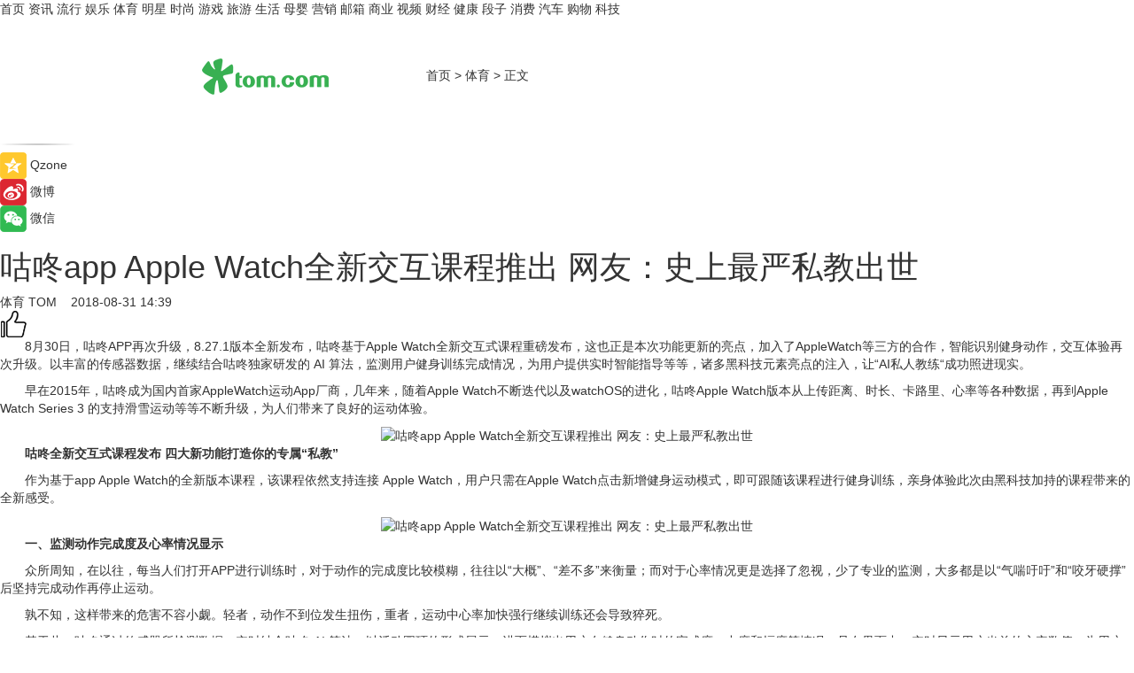

--- FILE ---
content_type: text/html
request_url: https://sports.tom.com/201808/4044549129.html
body_size: 12715
content:
<!DOCTYPE html>
<html xmlns="http://www.w3.org/1999/xhtml"  lang="zh-CN" >

<!-- openCMs sreach -->
<head>
    <meta http-equiv="Content-Type" content="text/html; charset=UTF-8">
	<meta name="viewport" content="width=device-width, initial-scale=1.0">
    <meta http-equiv="X-UA-Compatible" content="IE=edge,chrome=1" >
	<meta name="referrer" content="unsafe-url" />
	<meta name="robots" content="index, follow">
   
    <title>咕咚app Apple Watch全新交互课程推出 网友：史上最严私教出世_TOM体育</title><meta name="Description" content="8月30日，咕咚APP再次升级，8.27.1版本全新发布，咕咚基于Apple Watch全新交互式课程重磅发布，这也正是本次功能更新的亮点，加入了Apple Watch等三方的合作，智能识别健身动作，交互体验再次升级。以丰富的传感器数据，继续结合咕咚独家研发的 AI 算法，监测用户健身训练完成情况，为用户提供实时智能指导等等，诸多黑科技元素亮点的注入，让“AI私人教练“成功照进现实。">
        <meta name="keywords" content="咕咚 交互课程 私教">
        <meta name="Imageurl" content="http://imgs.tom.com/whyz/201808/THUMBNAIL8BD832697EBB4ECC.jpg">
        <meta property="og:type" content="article"/>
        <meta property="og:title" content="咕咚app Apple Watch全新交互课程推出 网友：史上最严私教出世"/>
        <meta property="og:description" content="8月30日，咕咚APP再次升级，8.27.1版本全新发布，咕咚基于Apple Watch全新交互式课程重磅发布，这也正是本次功能更新的亮点，加入了Apple Watch等三方的合作，智能识别健身动作，交互体验再次升级。以丰富的传感器数据，继续结合咕咚独家研发的 AI 算法，监测用户健身训练完成情况，为用户提供实时智能指导等等，诸多黑科技元素亮点的注入，让“AI私人教练“成功照进现实。"/>
        <meta property="og:image" content="http://imgs.tom.com/whyz/201808/THUMBNAIL8BD832697EBB4ECC.jpg"/>
        <meta property="og:url" content="https://sports.tom.com/201808/4044549129.html"/>
        <meta property="og:release_date" content="2018-08-31 14:39"/>
    <meta name="applicable-device" content="pc,mobile">
	<link rel="canonical" href="https://sports.tom.com/201808/4044549129.html"/>
    <!--加载图标-->
	   	 <link href="https://www.tom.com/system/modules/my.opencms.news/resources/tom/bootstrap/css/bootstrap.min.css" rel="stylesheet" type="text/css">
   	  <link href="//www.tom.com/system/modules/my.opencms.news/resources/pc/css/newcontent_auto3.css?v=4" rel="stylesheet" type="text/css">
   
	
</head>
<body>
<input  type="hidden"  value ="0" id="sltop"/>
<input  type="hidden"  value ="1054" id="jsonid"/>
<input  type="hidden"  value="/sports/" id="category">
<div class="index_nav">
   <div class="index_nav_child">
<div class="index_nav_left">
<a href="//www.tom.com" title="TOM首页" id="shouye">首页</a>
<a href="//news.tom.com" title="TOM资讯" id="news">资讯</a>
<a href="//popular.tom.com" title="TOM流行" id="popular">流行</a>
<a href="//ent.tom.com" title="TOM娱乐" id="ent" >娱乐</a>
<a href="//sports.tom.com" title="TOM体育" id="sports">体育</a>
<a href="//star.tom.com" title="TOM明星" id="gossip">明星</a>
<a href="//fashion.tom.com" title="TOM时尚" id="fashion">时尚</a>
<a href="//game.tom.cn" title="TOM游戏" target="_blank" id="game">游戏</a>
<a href="//travel.tom.com" id="travel" title="TOM旅游">旅游</a>
<a href="//life.tom.com" title="TOM生活" id="life">生活</a>
<a href="//baby.tom.com" title="TOM母婴" id="baby">母婴</a>
<a href="//marketing.tom.com" title="TOM营销" id="marketing">营销</a>
<a href="//vip.tom.com" title="TOM邮箱" id="mail" target="_blank">邮箱</a>
<a href="//biz.tom.com" id="biz" title="TOM商业">商业</a>
<a href="//v.tom.com" id="tv" target="_blank" title="TOM视频">视频</a>
<a href="//finance.tom.com" id="finance" title="TOM财经">财经</a>
<a href="//health.tom.com" id="health" title="TOM健康">健康</a>
<a href="//joke.tom.com" id="joke" title="TOM段子">段子</a>
<a href="//xiaofei.tom.com" title="TOM消费" id="xiaofei">消费</a>
<a href="//car.tom.com" title="TOM汽车" id="car">汽车</a>
<a href="//www.ule.com" title="TOM购物" target="_blank">购物</a>
<a href="//tech.tom.com" title="TOM科技" id="tech">科技</a>
</div>
</div>
</div>
<div class="content_nav" id="content_nav">
    <div class="content_nav_box">
        <!--二维码-->
        <div id="qrcode" style="width:200px;height:200px;position:fixed;left:50%;top:50%; display:none;margin-left:-100px;margin-top:-100px;">aaa</div>
        <a class="back_arrow" id="back_arrow" href="javascript:history.back(-1)"><img src="https://www.tom.com/system/modules/my.opencms.news/resources/pc/pic/back_arow.png" alt></a>
        <a class="back_hot" id="back_hot" href="javascript:history.back(-1)"><img src="https://www.tom.com/system/modules/my.opencms.news/resources/pc/pic/tom_back.png" alt></a>
        <span class="tom_pc_logo"  href="https://www.tom.com"><img src="https://www.tom.com/system/modules/my.opencms.news/resources/pc/pic/tom_pc_logo.png" alt="logo"></span>
        <span class="tom_com_logo"><a href="https://www.tom.com/index2.html"> <img src="https://www.tom.com/system/modules/my.opencms.news/resources/tom/tomLogo1.png" alt="logo" ></a></span>
        <img class="tom_share" data-toggle="modal" data-target=".bs-example-modal-lg" src="//www.tom.com/system/modules/my.opencms.news/resources/pc/pic/tom_share.png" style="display: none;" alt>
		<a class="nav_left01" href="https://www.tom.com" title="网站首页" target="_blank">首页</a>
		<span class="nav_left01">&gt</span>
        <a class="nav_left01" href="https://sports.tom.com" title="TOM体育" target="_blank">体育</a>
        <span class="nav_left01">&gt</span>
        <span class="nav_left01">正文</span>
        <span class="share_btn" name="sharebtn"  id="sharebtn" onclick="shareopen()"><img src="//www.tom.com/system/modules/my.opencms.news/resources/pc/pic/share_btn.png" alt></span>
        <div class="right_search_box" style="display:none;">
            <input value="">
            <span class="search_box_btn"><img src="//www.tom.com/system/modules/my.opencms.news/resources/pc/pic/search_btn_icon.png" alt></span>
        </div>
    </div>
</div>
<div class="wxAlert" style="display:none;z-index:9999;padding: 15px;border-radius: 3px; width:240px;height:67px;background:rgba(19,23,31,0.8);position:fixed;top:50%;left:50%;margin-top:-33.5px;margin-left:-120px;font-size:13px;color:#fff;">
    <img style="width:10px;height:9.5px;position:absolute;top:5px;right:5px;" src="https://www.tom.com/system/modules/my.opencms.news/resources/pc/pic/wx_close.png" alt>
    点击下方菜单栏  “ <img src="https://www.tom.com/system/modules/my.opencms.news/resources/shareios3.png" class="sharicoimg"  style="width: 27px; height: 27px;vertical-align: middle;" alt> ” 选择 “分享”， 把好文章分享出去!
</div>


<!-- 微信提示 -->
<div class="modal fade " id="wxmyModal" tabindex="-1" role="dialog" aria-labelledby="wxmyModalLabel" aria-hidden="true" >
    <div class="modal-dialog" >
        <img src="https://www.tom.com/system/modules/my.opencms.news/resources/shareios2.png" style="right: 0; float: right; width: 94px;margin-top:30px; margin-right:18px" alt>

        <div class="modal-content amodal-content" style="top: 250px; border:0px; width: 240px;height: 86px;left: 50%; margin-top: -33.5px;margin-left: -120px;font-size: 15px;color: rgb(255, 255, 255);background:rgba(19,23,31,0.8);padding: 4px;box-sizing: content-box;" >
            <button type="button" class="close closea" data-dismiss="modal" aria-hidden="true"  style="color: #fff;font-weight: normal; opacity: 1;">
                &times;
            </button>

            <div class="modal-body" style="padding-top:25px; text-align: center;">
                请点击右上角选择分享，把好文章分享出去
            </div>

        </div>
    </div>
</div>
<!--分享模态框-->
<div class="modal tomShare_modal fade bs-example-modal-lg tomShare_modalbs" tabindex="-1" role="dialog" aria-labelledby="myLargeModalLabel">
    <div style="margin:0;" class="modal-dialog modal-lg" role="document">
        <div class="modal-content">
            <div style="font-size:12px;" class="row text-center tomShare_modalbshe">
                <div data-dismiss="modal" class="col-xs-3"  id="pyq">
                    <img src="https://www.tom.com/system/modules/my.opencms.news/resources/pc/pic/tom_pyq.png" alt>
                    <div style="margin-top: 6px;" class="row">
                        <div class="col-xs-12">朋友圈</div>
                    </div>
                </div>
                <div data-dismiss="modal" class="col-xs-3"  id="wx">
                    <img  src="https://www.tom.com/system/modules/my.opencms.news/resources/pc/pic/tom_wechat.png" alt>
                    <div style="margin-top: 6px;" class="row">
                        <div class="col-xs-12">微信好友</div>
                    </div>
                </div>
                <div data-dismiss="modal" class="col-xs-3" id="qzone" onclick="shareToQzone()">
                    <img  src="//www.tom.com/system/modules/my.opencms.news/resources/pc/pic/tom_space.png" alt >
                    <div style="margin-top: 6px;" class="row">
                        <div class="col-xs-12">QQ空间</div>
                    </div>
                </div>
                <div data-dismiss="modal" class="col-xs-3" id="qq" onclick="shareToQQ()">
                    <img  src="https://www.tom.com/system/modules/my.opencms.news/resources/pc/pic/tom_qq1.png" alt>
                    <div style="margin-top: 6px;" class="row">
                        <div class="col-xs-12">QQ</div>
                    </div>
                </div>
            </div>
            <div style="" class="row">
                <div data-dismiss="modal" style="" class="col-xs-12 text-center tomShare_modalfb">
                    取消
                </div>
            </div>
        </div>
    </div>
</div>
<!--文章内容部分-->
<div class="content_body_box">
    <div class="content_body_left" id="content_body_left">
        <div class="scan_box">
            <div class="scan_box_text"></div>
            <div class="scan_box_img" id="scan_box_img"></div>
        </div>
        <div class="left_line"><img src="https://www.tom.com/system/modules/my.opencms.news/resources/pc/pic/left_line.png" alt></div>
        <div class="kongjian_share">
            <span class="kongjian_share_img"><img src="https://www.tom.com/system/modules/my.opencms.news/resources/pc/pic/kongjian_share.png" alt></span>
            <span class="kongjian_share_text">Qzone</span>
        </div>
        <div class="weibo_share">
            <span class="weibo_share_img"><img src="https://www.tom.com/system/modules/my.opencms.news/resources/pc/pic/weibo_share.png" alt></span>
            <span class="weibo_share_text">微博</span>
        </div>
        <div class="weixin_share">
            <span class="weixin_share_img"><img src="https://www.tom.com/system/modules/my.opencms.news/resources/pc/pic/weixin_share.png" alt></span>
            <span class="weixin_share_text">微信</span>
            <span class="weixin_share_scan" id="weixin_share_scan">
				</span>
        </div>
    </div>
    <div class="content_body_center" id="content_body_center">
        <div class="content_news_box">
            <h1 class="news_box_title news_box_title1">咕咚app Apple Watch全新交互课程推出 网友：史上最严私教出世</h1>

                <!-- 写下想法弹出框 -->
                <div id="alert_share" style="display:none;border-color:rgba(66,66,66,0.1);background-color:#fff;box-shadow: 4px 7px 9px -8px rgb(66,66,66);color:#000000;" class="alert alert-success alert-dismissable fade in">
                    <button style="top: -13px;right: -26px;outline: 0;" type="button" class="close" aria-hidden="true">
                        &times;
                    </button>
                    <img style="width:14px;height:14px;" src="https://www.tom.com/system/modules/my.opencms.news/resources/pc/pic/tom_check.png" alt >
                    <strong>为推荐给更多人</strong>
                    <strong data-toggle="modal"  class="setdata" data-target=".bs-example-modal-lg" style="color:#31ba52;" >分享写下你的想法></strong>
                </div>
				
				  
				<div class="news_box_inforlinre">
				<div class="news_box_inforlinreab"></div>
                <div class="news_box_infor">
				<span class="formtag">体育</span>
				 <span class="infor_from infor_froma">

								<a class="infor_from_a" href="/sourcelink.html?linkfrom=http://www.tom.com"  target="_blank"            rel="nofollow">
											TOM  &nbsp;&nbsp;</a>
									</span>
						<span class="infor_time">
							2018-08-31 14:39</span>
                   
                    <!--点赞新样式-->
                     	<div class="tom_fabulous tom_fabulousa">
                        <div class="tom_fabulousdiv" id="m_like">
                            <img class="tom_fabulousimg" src="https://www.tom.com/system/modules/my.opencms.news/resources/tom/phone_noclick.png" alt ><span class="tom_fabulousspan" id="num"></span>
                        </div>

                    </div>
                </div>
                <div class="news_box_text">
                    <html>
 <head></head>
 <body>
  <p style="text-indent: 2em;">8月30日，咕咚APP再次升级，8.27.1版本全新发布，咕咚基于Apple Watch全新交互式课程重磅发布，这也正是本次功能更新的亮点，加入了AppleWatch等三方的合作，智能识别健身动作，交互体验再次升级。以丰富的传感器数据，继续结合咕咚独家研发的 AI 算法，监测用户健身训练完成情况，为用户提供实时智能指导等等，诸多黑科技元素亮点的注入，让“AI私人教练“成功照进现实。</p> 
  <p style="text-indent: 2em;">早在2015年，咕咚成为国内首家AppleWatch运动App厂商，几年来，随着Apple Watch不断迭代以及watchOS的进化，咕咚Apple Watch版本从上传距离、时长、卡路里、心率等各种数据，再到Apple Watch Series 3 的支持滑雪运动等等不断升级，为人们带来了良好的运动体验。</p> 
  <center>
   <img src="https://www.jingyannet.com/d/file/kj/yw/2018-08-30/65410d1b55ebd8e41e3502a931827df2.jpg" alt="咕咚app Apple Watch全新交互课程推出 网友：史上最严私教出世">
  </center> 
  <p style="text-indent: 2em;"><strong>咕咚全新交互式课程发布 四大新功能打造你的专属“私教”</strong></p> 
  <p style="text-indent: 2em;">作为基于app Apple Watch的全新版本课程，该课程依然支持连接 Apple Watch，用户只需在Apple Watch点击新增健身运动模式，即可跟随该课程进行健身训练，亲身体验此次由黑科技加持的课程带来的全新感受。</p> 
  <center>
   <img src="https://www.jingyannet.com/d/file/kj/yw/2018-08-30/ce4307032ce336d2c663cea5dfad5ed5.png" alt="咕咚app Apple Watch全新交互课程推出 网友：史上最严私教出世">
  </center> 
  <p style="text-indent: 2em;"><strong>一、监测动作完成度及心率情况显示</strong></p> 
  <p style="text-indent: 2em;">众所周知，在以往，每当人们打开APP进行训练时，对于动作的完成度比较模糊，往往以“大概”、“差不多”来衡量；而对于心率情况更是选择了忽视，少了专业的监测，大多都是以“气喘吁吁”和“咬牙硬撑”后坚持完成动作再停止运动。</p> 
  <p style="text-indent: 2em;">孰不知，这样带来的危害不容小觑。轻者，动作不到位发生扭伤，重者，运动中心率加快强行继续训练还会导致猝死。</p> 
  <p style="text-indent: 2em;">基于此，咕咚通过传感器所检测数据，实时结合咕咚 AI 算法，以活动圆环的形式展示，进而模拟出用户在健身动作时的完成度、力度和幅度等情况，且在界面中，实时显示用户当前的心率数值，为用户继续运动健身提供了标准性、安全性的参考。</p> 
  <p style="text-indent: 2em;"><strong>二、动作不标准及心率预警提醒</strong></p> 
  <p style="text-indent: 2em;">并且，在运动过程中，AI会实时监测用户每一个动作，及时出现预警。譬如，当动作不标准时，动作圆环进度不会走满，并且计数的数字也不会有增加，如果用户动作出现连续不标准的情况时，圆环中则会出现红色闪烁提示。</p> 
  <p style="text-indent: 2em;">此外，该版本还增加了心率警示提示。即根据不同用户设定的不同的心率警示值，当用户心率超过警示值后，心率会出现红色的警示标志，大大避免了运动中由于心率原因导致的意外发生。</p> 
  <center>
   <img src="https://www.jingyannet.com/d/file/kj/yw/2018-08-30/c92ad4dc9fc2c022070f09102b9c7fc2.png" alt="咕咚app Apple Watch全新交互课程推出 网友：史上最严私教出世">
  </center> 
  <p style="text-indent: 2em;"><strong>三、动作训练中语音指导，无微不至堪称随身“私教”</strong></p> 
  <p style="text-indent: 2em;">和传统意义上的语音指导不同，咕咚Apple Watch全新交互式课程是根据用户动作完成情况、频率和心率变化等，提示用户动作注意要点、以及频率是否需要加快、或者根据心率的变化建议用户放慢动作。</p> 
  <p style="text-indent: 2em;">譬如，当用户心率显示较快时，语音则会提醒用户放慢动作或者暂停休息等，“AI私人教练”的实时提醒，让运动更高效、更安全。</p> 
  <center>
   <img src="https://www.jingyannet.com/d/file/kj/yw/2018-08-30/ad1c400ca2e4b5b4548842b9305410b6.png" alt="咕咚app Apple Watch全新交互课程推出 网友：史上最严私教出世">
  </center> 
  <p style="text-indent: 2em;"><strong>四、运动成果即时呈现，让运动看得见</strong></p> 
  <p style="text-indent: 2em;">令人欣喜的是，在训练中， Apple Watch 上会直接展示当前训练的动作名称、目标，以及用户当前动作的完成数和心率等；且在运动完成后，系统还会直接生成一条训练记录，出现在 APP中。</p> 
  <p style="text-indent: 2em;">在这条训练记录中，会显示用户的完成的数据情况，每个动作的目标完成比例、用户在健身训练时的完成情况等等，用户可通过这些记录，结合训练中的语音反馈，了解运动过程中的详细情况，让运动成果看得见。</p> 
  <p style="text-indent: 2em;">值得一提的是，作为业内第一个可记录健身运动的App，咕咚一举打破了市场上对健身记录的空白。让健身和跑步，走路，骑车运动等等一样被记录下来，对用户在日常健身中有着极其重要的参考意义。</p> 
  <center>
   <img src="https://www.jingyannet.com/d/file/kj/yw/2018-08-30/06d4c13fe804d61452d7981987070686.jpg" alt="咕咚app Apple Watch全新交互课程推出 网友：史上最严私教出世">
  </center> 
  <p style="text-indent: 2em;"><strong>独家全新交互式课程推出 咕咚或将再掀行业风潮</strong></p> 
  <p style="text-indent: 2em;">除此以外，作为业内首家“私教”式的全新交互式课程，咕咚此举对用户、对企业乃至整个行业都有着巨大的影响。</p> 
  <p style="text-indent: 2em;">用户方面，咕咚开辟了运动健身新局面，让健身基于科学出发，延续了千人千面课程的同时，利用大数据和智能，让健身回归本质，为用户倾心打造的“私人教练”更使用户高效、标准、安全地完成健身训练。</p> 
  <p style="text-indent: 2em;">企业方面，咕咚以健康为本，以用户为中心，在如何让运动数据更人性化、科学化地服务于运动健身，如何更好打造产品服务于用户的战略思路等，为企业提供了良好的借鉴意义。</p> 
  <p style="text-indent: 2em;">行业方面，在国外，优秀运动员的设备以及应用已相当先进，尤其是其围绕软硬件的解决方案已成为行业中国家的核心竞争力，譬如NBA和NFL是最好的数据应用证明。</p> 
  <p style="text-indent: 2em;">而在国内，互联网体育头部品牌咕咚针对运动健身个性化、智能化等等设想的实现，对整个行业以至我国体育运动业等等都有着不可忽视的参考意义。</p> 
  <p style="text-indent: 2em;">可以预见的是，如2015年咕咚成为国内首家AppleWatch的运动App厂商，继而引发各玩家频频入局一样，此次，咕咚或将再次掀起行业风潮，引领行业走向新的发展方向。</p> 
  <p style="text-indent: 2em;">挑战不息 创新不止 将运动数据服务进行到底</p> 
  <p style="text-indent: 2em;">实际上，从近几年来咕咚的动作来看，在这方面从未停止。</p> 
  <p style="text-indent: 2em;">从智能引擎到智能跑步鞋，从千人千面的智能课程推荐到集社交、智能私教等于一体的跑步机，从数月推出一款到一个月两款科技产品的诞生，短短几年，咕咚以不间断推出的黑科技使其俨然成为了行业风向标，也让每一次黑科技问世都备受瞩目，引领着行业踏上一个又一个台阶。</p> 
  <p style="text-indent: 2em;">而这其中，不容忽略的是，每一项创新势必伴随着每一个挑战的突破。自然地，每一项黑科技诞生的背后，咕咚同样经历了大小不同程度的挑战。</p> 
  <p style="text-indent: 2em;">此次也不例外，全新交互式课程虽然拥有健身记录，智能指导，心率监测等等诸多优点，但对于因传感器佩戴部位限制，下肢动作监测以及部分健身动作复杂性等原因，所导致的监测准确率误差，还是给咕咚的AI 算法带来了挑战。</p> 
  <p style="text-indent: 2em;">“挑战不息，创新不止。遇到挑战对我们来说是好事，它更能激发团队潜力，以更好的利用数据为运动健身服务。”咕咚研发团队负责人信心满满表示。</p> 
  <p style="text-indent: 2em;">随着运动数据服务如滚雪球般的快速发展之际，咕咚将在体育运动健康领域继续发力，不断挖掘运动大数据潜力，结合独家研发的AI算法，将运动数据服务进行到底。</p> 
  <p style="text-indent: 2em;">可以肯定的是，未来咕咚将会继续为广大用户带来更多惊喜体验，至于有哪些，让我们拭目以待。</p> 
  <p style="text-indent: 2em;">&nbsp;</p>
 </body>
</html><!--增加原创提示-->
					<span id="adright" style="color: #ffffff;display:none">0</span>
                </div>
				</div>
				<div class="news_box_banner_pc1" style="margin-top: 10px;margin-bottom: 20px;">
					<a class="a_img_border" href="//game.tom.com?pop=1"  rel="nofollow"  ><img src="https://www.tom.com/system/modules/my.opencms.news/resources/pc/pic/banner/tem_pc1.jpg" alt/>
					<div class="guanggao">
						广告
					</div>
					</a>
				</div>
				
                <div class="news_box_operation">
				  <div class="news_box_report news_box_reporta"><a href="https://www.tom.com/partner/jubao.html" target="_blank" rel="nofollow">举报</a></div>
					 	<span class="infor_author">责任编辑：
							WY-BD</span>
                  
                    <div style="margin-top: 50px;text-align: center;">
                        <div style="display: inline-block;" id="pc_like">
                            <img src="https://www.tom.com/system/modules/my.opencms.news/resources/pc/pic/pc_noclick.png"   alt >
                            <p style="margin-top: 10px;" id="num"></p>
                        </div>
                    </div>
                </div>
				  <div class="news_box_operation_mhead" >
				  
				  </div>
                <div class="news_box_operation_m" style="text-align:right;font-size:13px;color:#666666;margin-bottom:20px;">
                    责任编辑：
                    WY-BD<!--<div style="margin-top: 40px;text-align: center;">
                        <div style="display: inline-block; border: 1px solid #c5c5c5; border-radius: 51px; padding: 5px; min-width: 134px; font-size: 16px; cursor: pointer; color: #4f5054;" id="m_like">
                            <img style="vertical-align: middle;width: 20px;" src="//www.tom.com/system/modules/my.opencms.news/resources/tom/phone_noclick.png"><span style="margin-top: 10px;vertical-align: middle;padding-left: 5px;" id="num">赞</span>
                        </div>

                    </div>-->

                </div>
            <!-- app分享-->
            <div class="news_box_share" id="news_box_share">
                <div id="sharetxt" class="share_title" >
                    <span>————</span>&nbsp;&nbsp;&nbsp;&nbsp;分享到&nbsp;&nbsp;&nbsp;&nbsp;<span>————</span>
                </div>
                <div id="sharebtn4" class="contect_share">
                    <div class="share_platform">
                        <div class="share_weixin"><a id="wx" onclick="shareToWx()">
                            <div><img src="https://www.tom.com/system/modules/my.opencms.news/resources/pc/pic/weixin3.png"></div>
                            <div class="share_text">微信好友</div>
                        </a>
                        </div>
                        <div class="share_quan"><a id="pyq" onclick="shareToWxpyq()">
                            <div><img src="https://www.tom.com/system/modules/my.opencms.news/resources/pc/pic/quan3.png"></div>
                            <div class="share_text">朋友圈</div>
                        </a>
                        </div>
                        <div class="share_qq"><a id="qq" onclick="shareToQQ()">
                            <div><img src="https://www.tom.com/system/modules/my.opencms.news/resources/pc/pic/QQ3.png"></div>
                            <div class="share_text">QQ好友</div>
                        </a>
                        </div>
                        <div class="share_kongjian"><a id="qzone" onclick="shareToQzone()">
                            <div><img src="https://www.tom.com/system/modules/my.opencms.news/resources/pc/pic/kongjian3.png"></div>
                            <div class="share_text">QQ空间</div>
                        </a>
                        </div>
                        <script id="app" type="text/javascript"></script>
                    </div>
                </div>
            </div>
            <div class="news_box_banner_pc"></div>
        </div>
		
		  <div class="news_box_banner_phone">
       
    </div>
		
			
		<div class="shoujiline"></div>
		<div class="shouji">
			<div class="pic_news_title">
				<span class="mrelation_titlespanicom">&nbsp;</span>
				<span class="mrelation_titlespan">相关推荐</span>
			</div>
			<div class='news'>        <div class='news-left'>            <div class='desc' style='vertical-align: middle;'>                <div class='news_left_title'><a href='//life.tom.com/202205/1398961684.html'>iOS 16可能新增交互小组件，watchOS 9将有重大更新</a>                </div>                <div class='footer' style='float: left;margin-top:5px;'>                    <div class='footer_source'>                        <a href='https://www.qudong.com/' target='_self' rel='nofollow'>驱动中国</a>                    </div>                </div>                <span class='push_time push_timea' style='line-height:19px;margin-top:10px'>05-17 08:50</span></div>        </div>        <a href='//life.tom.com/202205/1398961684.html'>            <div class='pic'>                <img class='pic1' src='https://imgs.tom.com/xiaofei/202205/1398961684/THUMBNAILd2d3d993f00c46e7.jpg' alt='iOS 16可能新增交互小组件，watchOS 9将有重大更新'>            </div>        </a>    </div><div class='news'>        <div class='news-left'>            <div class='desc' style='vertical-align: middle;'>                <div class='news_left_title'><a href='//tech.tom.com/202205/1855022682.html'>支持手势交互，VR冒险新作「Eolia」即将登陆Meta Quest 2</a>                </div>                <div class='footer' style='float: left;margin-top:5px;'>                    <div class='footer_source'>                       <span>93913网</span>                    </div>                </div>                <span class='push_time push_timea' style='line-height:19px;margin-top:10px'>05-22 17:19</span></div>        </div>        <a href='//tech.tom.com/202205/1855022682.html'>            <div class='pic'>                <img class='pic1' src='https://imgs.tom.com/tech/202205/1855022682/THUMBNAIL9318b59e1e822026.jpg' alt='支持手势交互，VR冒险新作「Eolia」即将登陆Meta Quest 2'>            </div>        </a>    </div><div class='news'>        <div class='news-left'>            <div class='desc' style='vertical-align: middle;'>                <div class='news_left_title'><a href='//news.tom.com/202205/4563578369.html'> 鱼子匠平面学苑致力研发零基础设计课程，学设计就来鱼子匠平面学苑</a>                </div>                <div class='footer' style='float: left;margin-top:5px;'>                    <div class='footer_source'>                        <a href='http://www.tom.com' target='_self' rel='nofollow'>TOM</a>                    </div>                </div>                <span class='push_time push_timea' style='line-height:19px;margin-top:10px'>05-18 17:11</span></div>        </div>        <a href='//news.tom.com/202205/4563578369.html'>            <div class='pic'>                <img class='pic1' src='https://imgs.tom.com/whyz/202205/4563578369/THUMBNAILc3c59b94cd922a97.jpg' alt=' 鱼子匠平面学苑致力研发零基础设计课程，学设计就来鱼子匠平面学苑'>            </div>        </a>    </div><div class='three_image_news'>        <a href='//tech.tom.com/202205/1585021901.html'>            <div class='news_title'>圆满落幕！Pico 郑钧“We Are”VR私人唱聊会八套定制舞美交互特效，打造科技感官新体验</div>            <div class='news_pic3'>                <img class='pic1' src='https://imgs.tom.com/tech/202205/1585021901/THUMBNAIL19bb3939b502d28d.jpg' alt='圆满落幕！Pico 郑钧“We Are”VR私人唱聊会八套定制舞美交互特效，打造科技感官新体验'>                <img class='pic2' src='https://imgs.tom.com/tech/202205/1585021901/THUMBNAILea400ee47496af63.jpg' alt='圆满落幕！Pico 郑钧“We Are”VR私人唱聊会八套定制舞美交互特效，打造科技感官新体验'>                <img class='pic2' src='https://imgs.tom.com/tech/202205/1585021901/THUMBNAILeebc361a7dcf0224.jpg' alt='圆满落幕！Pico 郑钧“We Are”VR私人唱聊会八套定制舞美交互特效，打造科技感官新体验'>            </div>        </a>        <div class='news_infor'>            <div class='source'>                <span>93913网</span>            </div>            <span class='push_time'>05-19 08:11</span>        </div>    </div><div class='three_image_news'>        <a href='//sports.tom.com/202205/4630930619.html'>            <div class='news_title'>Allbirds推出全新Tree Flyer系列轻量跑鞋</div>            <div class='news_pic3'>                <img class='pic1' src='https://imgs.tom.com/whyz/202205/4630930619/THUMBNAIL54c23a98959188f7.jpg' alt='Allbirds推出全新Tree Flyer系列轻量跑鞋'>                <img class='pic2' src='https://imgs.tom.com/whyz/202205/4630930619/THUMBNAIL14e13fe23c0226d7.jpg' alt='Allbirds推出全新Tree Flyer系列轻量跑鞋'>                <img class='pic2' src='https://imgs.tom.com/whyz/202205/4630930619/THUMBNAIL74978e18676a8ce6.jpg' alt='Allbirds推出全新Tree Flyer系列轻量跑鞋'>            </div>        </a>        <div class='news_infor'>            <div class='source'>                <span>TOM</span>            </div>            <span class='push_time'>05-19 10:32</span>        </div>    </div></div>
		
		<div class="recommend_text">
		      <div class="relation_title" id="list-container">
		          <span style=""  class="relation_titlespanico">&nbsp;</span>
		          <span style="" class="relation_titlespan">热点精选</span>
		      </div>
		   <div class='item-container item-none item-noned'><ul class='tem-nonere'><li class='item-left'><a  class='a_img_border'  target='_blank' href='//tech.tom.com/202205/1209207017.html'><img class='item-img' src='https://imgs.tom.com/tech/202205/1209207017/THUMBNAILa7e577d8a7b7fd7b.jpg' alt='雷军：Note11T Pro+将普及120W快充'></a></li><li class='item-right'><div class='divh4'><a target='_blank' href='//tech.tom.com/202205/1209207017.html'>雷军：Note11T Pro+将普及120W快充</a></div><p class='soddd'><span class='spanna'>安兔兔</span><span class='publish-time publish-timepc'>2022-05-25 20:44</span><span class='publish-time publish-timemb'>05-25 20:44</span></p></li></ul></div><div class='item-container item-none item-noned'><ul class='tem-nonere'><li class='item-left'><a  class='a_img_border'  target='_blank' href='//star.tom.com/202205/1187611907.html'><img class='item-img' src='https://imgs.tom.com/gossip/202205/1187611907/THUMBNAILf7a3c0837a4127b5.jpg' alt='电影《目中无人》曝首支预告 高质感古装犯罪动作爽片引期待'></a></li><li class='item-right'><div class='divh4'><a target='_blank' href='//star.tom.com/202205/1187611907.html'>电影《目中无人》曝首支预告 高质感古装犯罪动作爽片引期待</a></div><p class='soddd'><span class='spanna'>娱乐中国</span><span class='publish-time publish-timepc'>2022-05-25 20:28</span><span class='publish-time publish-timemb'>05-25 20:28</span></p></li></ul></div><div class='item-container item-none item-noned'><ul class='tem-nonere'><li class='item-left'><a  class='a_img_border'  target='_blank' href='//star.tom.com/202205/1193600823.html'><img class='item-img' src='https://imgs.tom.com/gossip/202205/1193600823/THUMBNAILef82855d5fa9bac6.jpg' alt='周二票房报收830万《暗恋·橘生淮南》定档端午《花束般的恋爱》延长上映'></a></li><li class='item-right'><div class='divh4'><a target='_blank' href='//star.tom.com/202205/1193600823.html'>周二票房报收830万《暗恋·橘生淮南》定档端午《花束般的恋爱》延长上映</a></div><p class='soddd'><a href=https://www.dianyingjie.com/ target='_blank' rel='nofollow' class='source_text'>电影界</a><span class='publish-time publish-timepc'>2022-05-25 20:19</span><span class='publish-time publish-timemb'>05-25 20:19</span></p></li></ul></div><div class='item-container item-none item-noned'><ul class='tem-nonere'><li class='item-left'><a  class='a_img_border'  target='_blank' href='//ent.tom.com/202205/1190000820.html'><img class='item-img' src='https://imgs.tom.com/ent/202205/1190000820/THUMBNAILea90ac328ecc518b.jpg' alt='电影《逃狱兄弟3》官宣定档，5月28日爱奇艺云影院首映系列最终章'></a></li><li class='item-right'><div class='divh4'><a target='_blank' href='//ent.tom.com/202205/1190000820.html'>电影《逃狱兄弟3》官宣定档，5月28日爱奇艺云影院首映系列最终章</a></div><p class='soddd'><a href=https://www.dianyingjie.com/ target='_blank' rel='nofollow' class='source_text'>电影界</a><span class='publish-time publish-timepc'>2022-05-25 20:15</span><span class='publish-time publish-timemb'>05-25 20:15</span></p></li></ul></div><div class='item-container item-none item-noned'><ul class='tem-nonere'><li class='item-left'><a  class='a_img_border'  target='_blank' href='//ent.tom.com/202205/1190001020.html'><img class='item-img' src='https://imgs.tom.com/ent/202205/1190001020/THUMBNAILf62b9195d91ef5f8.jpg' alt='塞缪尔·杰克逊加盟索尼动画电影《加菲猫》 与“星爵”合作配音父子'></a></li><li class='item-right'><div class='divh4'><a target='_blank' href='//ent.tom.com/202205/1190001020.html'>塞缪尔·杰克逊加盟索尼动画电影《加菲猫》 与“星爵”合作配音父子</a></div><p class='soddd'><a href=https://www.dianyingjie.com/ target='_blank' rel='nofollow' class='source_text'>电影界</a><span class='publish-time publish-timepc'>2022-05-25 20:15</span><span class='publish-time publish-timemb'>05-25 20:15</span></p></li></ul></div><div class='item-container item-none item-noned'><ul class='tem-nonere'><li class='item-left'><a  class='a_img_border'  target='_blank' href='//star.tom.com/202205/1187607715.html'><img class='item-img' src='https://imgs.tom.com/gossip/202205/1187607715/THUMBNAIL027999fac85bd9de.jpg' alt='《欢迎光临》持续热播    白宇帆爆发式演技引热议'></a></li><li class='item-right'><div class='divh4'><a target='_blank' href='//star.tom.com/202205/1187607715.html'>《欢迎光临》持续热播    白宇帆爆发式演技引热议</a></div><p class='soddd'><span class='spanna'>新娱在线</span><span class='publish-time publish-timepc'>2022-05-25 20:10</span><span class='publish-time publish-timemb'>05-25 20:10</span></p></li></ul></div><div class='item-container item-none item-noned'><ul class='tem-nonere'><li class='item-left'><a  class='a_img_border'  target='_blank' href='//ent.tom.com/202205/1212807487.html'><img class='item-img' src='https://imgs.tom.com/ent/202205/1212807487/THUMBNAIL846751A25CD74A6E.jpg' alt='刘强演唱的原创歌曲《Slow Down》正式发行上线'></a></li><li class='item-right'><div class='divh4'><a target='_blank' href='//ent.tom.com/202205/1212807487.html'>刘强演唱的原创歌曲《Slow Down》正式发行上线</a></div><p class='soddd'><span class='spanna'>南方娱乐网</span><span class='publish-time publish-timepc'>2022-05-25 20:06</span><span class='publish-time publish-timemb'>05-25 20:06</span></p></li></ul></div><div class='item-container item-none item-noned'><ul class='tem-nonere'><li class='item-left'><a  class='a_img_border'  target='_blank' href='//ent.tom.com/202205/1218800642.html'><img class='item-img' src='https://imgs.tom.com/ent/202205/1218800642/THUMBNAIL320e2863ea231539.jpg' alt='爱情悬疑电影《分手的决心》台湾定档 朴赞郁执导汤唯朴海日主演'></a></li><li class='item-right'><div class='divh4'><a target='_blank' href='//ent.tom.com/202205/1218800642.html'>爱情悬疑电影《分手的决心》台湾定档 朴赞郁执导汤唯朴海日主演</a></div><p class='soddd'><a href=https://www.dianyingjie.com/ target='_blank' rel='nofollow' class='source_text'>电影界</a><span class='publish-time publish-timepc'>2022-05-25 19:57</span><span class='publish-time publish-timemb'>05-25 19:57</span></p></li></ul></div><div class='item-container item-none item-noneb'><div class='divh4'><a target='_blank' href='//star.tom.com/202205/1201403634.html'>网剧《真探秦先生》正式杀青 首发剧照悬疑感爆棚</a></div><ul><li class='item-center'><a class='a_img_border' target='_blank' href='//star.tom.com/202205/1201403634.html'><img class='item-img' src='https://imgs.tom.com/gossip/202205/1201403634/THUMBNAIL73ffc95a2b01538f.jpg' alt='网剧《真探秦先生》正式杀青 首发剧照悬疑感爆棚'></a></li><li class='item-center'><a class='a_img_border' target='_blank' href='//star.tom.com/202205/1201403634.html'><img class='item-img' src='https://imgs.tom.com/gossip/202205/1201403634/THUMBNAIL1ee4653654e05879.jpg' alt='网剧《真探秦先生》正式杀青 首发剧照悬疑感爆棚'></a></li><li class='item-center'><a class='a_img_border' target='_blank' href='//star.tom.com/202205/1201403634.html'><img class='item-img' src='https://imgs.tom.com/gossip/202205/1201403634/THUMBNAIL488da3ed9635694e.jpg' alt='网剧《真探秦先生》正式杀青 首发剧照悬疑感爆棚'></a></li></ul><div class='item-bottom'><p class='soddd'><span class='spanna'>京娱网</span><span class='publish-time publish-timepc'>2022-05-25 19:49</span><span class='publish-time publish-timemb'>05-25 19:49</span></p></div></div><div class='item-container item-none item-noneb'><div class='divh4'><a target='_blank' href='//life.tom.com/202205/4211951347.html'> 一定要去源头工厂买家具！至少帮你省下一辆车钱！</a></div><ul><li class='item-center'><a class='a_img_border' target='_blank' href='//life.tom.com/202205/4211951347.html'><img class='item-img' src='https://imgs.tom.com/whyz/202205/4211951347/THUMBNAILcc0afea751f7cf41.jpeg' alt=' 一定要去源头工厂买家具！至少帮你省下一辆车钱！'></a></li><li class='item-center'><a class='a_img_border' target='_blank' href='//life.tom.com/202205/4211951347.html'><img class='item-img' src='https://imgs.tom.com/whyz/202205/4211951347/THUMBNAILac5afbcc83ad999e.jpeg' alt=' 一定要去源头工厂买家具！至少帮你省下一辆车钱！'></a></li><li class='item-center'><a class='a_img_border' target='_blank' href='//life.tom.com/202205/4211951347.html'><img class='item-img' src='https://imgs.tom.com/whyz/202205/4211951347/THUMBNAIL9dc243620d0a7fa0.jpeg' alt=' 一定要去源头工厂买家具！至少帮你省下一辆车钱！'></a></li></ul><div class='item-bottom'><p class='soddd'><a href=http://www.tom.com target='_blank' rel='nofollow' class='source_text'>TOM</a><span class='publish-time publish-timepc'>2022-05-25 18:20</span><span class='publish-time publish-timemb'>05-25 18:20</span></p></div></div></div> 
		   <div class="newdixian">
        人家也是有底线的啦~
    </div>
		
    </div>

  
  
   
  
  
    <div class="content_body_right" id="content_body_right">
		 <div class="body_right_banner" id="body_right_banner"><div class="guanggao" style="display:none">广告</div>
        </div>
	
        <div class="recommend_pic_news" id="recommend_pic_news">
            <div class="pic_news_title">相关推荐</div>

            <div class='pic_news01'><a href='//life.tom.com/202205/1398961684.html' target='_blank' title='iOS 16可能新增交互小组件，watchOS 9将有重大更新'><img src='https://imgs.tom.com/xiaofei/202205/1398961684/THUMBNAILd2d3d993f00c46e7.jpg' width='270' height='152' alt><p class='pic_news01_title'>iOS 16可能新增交互小组件，watchOS 9将有重大更新</p></a></div><div class='friend_line'></div><div class='pic_news01'><a href='//tech.tom.com/202205/1855022682.html' target='_blank' title='支持手势交互，VR冒险新作「Eolia」即将登陆Meta Quest 2'><img src='https://imgs.tom.com/tech/202205/1855022682/THUMBNAIL9318b59e1e822026.jpg' width='270' height='152' alt><p class='pic_news01_title'>支持手势交互，VR冒险新作「Eolia」即将登陆Meta Quest 2</p></a></div><div class='friend_line'></div><div class='pic_news01'><a href='//news.tom.com/202205/4563578369.html' target='_blank' title=' 鱼子匠平面学苑致力研发零基础设计课程，学设计就来鱼子匠平面学苑'><img src='https://imgs.tom.com/whyz/202205/4563578369/THUMBNAILc3c59b94cd922a97.jpg' width='270' height='152' alt><p class='pic_news01_title'> 鱼子匠平面学苑致力研发零基础设计课程，学设计就来鱼子匠平面学苑</p></a></div><div class='friend_line'></div><div class='pic_news01'><a href='//tech.tom.com/202205/1585021901.html' target='_blank' title='圆满落幕！Pico 郑钧“We Are”VR私人唱聊会八套定制舞美交互特效，打造科技感官新体验'><img src='https://imgs.tom.com/tech/202205/1585021901/THUMBNAIL19bb3939b502d28d.jpg' width='270' height='152' alt><p class='pic_news01_title'>圆满落幕！Pico 郑钧“We Are”VR私人唱聊会八套定制舞美交互特效，打造科技感官新体验</p></a></div><div class='friend_line'></div><div class='pic_news01'><a href='//sports.tom.com/202205/4630930619.html' target='_blank' title='Allbirds推出全新Tree Flyer系列轻量跑鞋'><img src='https://imgs.tom.com/whyz/202205/4630930619/THUMBNAIL54c23a98959188f7.jpg' width='270' height='152' alt><p class='pic_news01_title'>Allbirds推出全新Tree Flyer系列轻量跑鞋</p></a></div><div class='friend_line'></div></div>
       
         <div id="makeline"></div>
        <input type='hidden' id="markvalue"/>
        <div class="body_right_banner" id="body_right_bottom_banner"><div class="guanggao">广告</div>
        </div>
    </div>
</div>
	<span  id="back_top"></span>
	 <span class="ina_fhdb" id="ina_fhdb"><img src="//www.tom.com/system/modules/my.opencms.news/resources/tom/fhdb1.png" alt></span>

<!--  内容页底部信息-->
<div class="sohu-index-v3" style="margin-top: 60px;margin-bottom:-50px">
    <div class="service-info area clearfix1">
        <div class="report">
            <ul style="padding-left: 50px;width: 1180px;">
             	<li style="margin-left:60px;">
					<a href="http://www.beian.gov.cn/portal/registerSystemInfo?recordcode=11010502041454" target="_blank" rel="nofollow" >
					<img src="//www.tom.com/system/modules/my.opencms.news/resources/tomcms/g-a.png"   width="36px" height="36px"  alt="" >京公网安备<br>11010502041454号</a>
				</li>
				<li style="margin-left:20px;">
					<a href="//www.12377.cn" target="_blank" rel="nofollow" ><img src="//www.tom.com/system/modules/my.opencms.news/resources/tomcms/pic02.jpg"   width="30px" height="32px"   alt="">网上有害信息<br>举报专区</a>
				</li>
				<li style="margin-left:-10px;">
					<a href="//www.12377.cn" target="_blank" rel="nofollow"><img src="//www.tom.com/system/modules/my.opencms.news/resources/tomcms/pic02.jpg"  width="30px" height="32px"  alt="">中央网信办违法和<br>不良信息举报中心</a>
				</li>
				<li style="margin-left:10px;">
					<a href="//www.12321.cn" target="_blank" rel="nofollow"><img src="//www.tom.com/system/modules/my.opencms.news/resources/tomcms/1232l-j.png"   width="36px" height="36px" alt="">12321垃圾信息<br>举报中心</a>
				</li>
				<li style="margin-left:0px;">
					<!-- 此链接不能使用https协议 20210827 -->
					<a href="http://www.bjjubao.org/index.htm" target="_blank" rel="nofollow"><img src="//www.tom.com/system/modules/my.opencms.news/resources/tomcms/pic03.gif"   width="28px" height="32px"  alt="">北京市互联网举报<br>中心</a>
				</li>
            </ul>
        </div>
        <div class="license clearfix1">
            <div class="left boxA">

                <p><a href="https://news.tom.com/paizhao/05.html" target="_blank"  rel="nofollow">电信与信息服务业务经营许可证京ICP证&nbsp;010287号</a></p>
                <p><a href="https://news.tom.com/paizhao/03.html" target="_blank"  rel="nofollow">广播电视节目制作许可证(京)&nbsp;字第00713号</a></p>
            </div>
            <div class="left boxB">
                <p><a href="https://news.tom.com/paizhao/06.html" target="_blank"  rel="nofollow">信息网络传播视听节目许可证号&nbsp;0105093号</a></p>
                <p><a href="https://news.tom.com/paizhao/02.html" target="_blank"  rel="nofollow">增值电信业务经营许可证B2-20090011号</a></p>

            </div>
            <div class="left boxC">
                 <p><a href="http://py.qianlong.com/" target="_blank"  rel="nofollow" >北京地区网站联合辟谣平台</a></p>
                 <p><span>违法和不良信息举报电话：010-85181169</span></p>
            </div>
            <div class="left boxD">
               
                
            </div>
        </div>

    </div>
</div>

<div class="content_bottom_box">
<div class="content_bottom">
<div class="content_bottom_line"></div>
<div class="content_bottom1">
<a href="http://www.tomgroup.com/chs/" target="_blank" rel="nofollow">TOM集团</a>
<a href="//www.ule.com/?adid=im_tom_footer" target="_blank" rel="nofollow">邮乐购物</a>
<a href="//www.tom.com/partner/partner.html" target="_blank">合作伙伴</a>
<a href="//www.tom.com/partner/adserver.html" target="_blank" rel="nofollow">广告服务</a>
<a href="//www.tom.com/partner/jointom.html" target="_blank" rel="nofollow">加入TOM</a>
</div>
<div class="content_bottom2">Copyright © 2018 TOM.COM Corporation, All Rights Reserved 雷霆万钧版权声明</div>
<div class="content_bottom3">违法信息/未成年人举报：010-85181169&nbsp;&nbsp;&nbsp;&nbsp;&nbsp;举报邮箱/未成年人举报：<a href="mailto:jubao@tomonline-inc.com" style="color:#333;">jubao@tomonline-inc.com</a></div>
</div>
</div>




    <script src="//www.tom.com/system/modules/my.opencms.news/resources/tom/pc/js/jquery-3.2.1.min.js"></script> 
  <script src="//www.tom.com/system/modules/my.opencms.news/resources/pc/minjs/jquery.cookie.min.js"></script> 
      <script src="//www.tom.com/system/modules/my.opencms.news/resources/pc/js/in_content_auto_nav.js"></script>
	    <script src="//www.tom.com/system/modules/my.opencms.news/resources/pc/js/in_content_auto.js?v=8"></script>
    <script type="text/javascript" src="https://www.tom.com/system/modules/my.opencms.news/resources/pc/js/qrcode.min.js"></script>
	  <script src="https://www.tom.com/system/modules/my.opencms.news/resources/pc/minjs/get_track.min.js"></script> 
    <script src="//www.tom.com/system/modules/my.opencms.news/resources/tom/test/js/bootstrap.min.js" charset="utf-8"></script> 
	
	 
</body>
</html>
